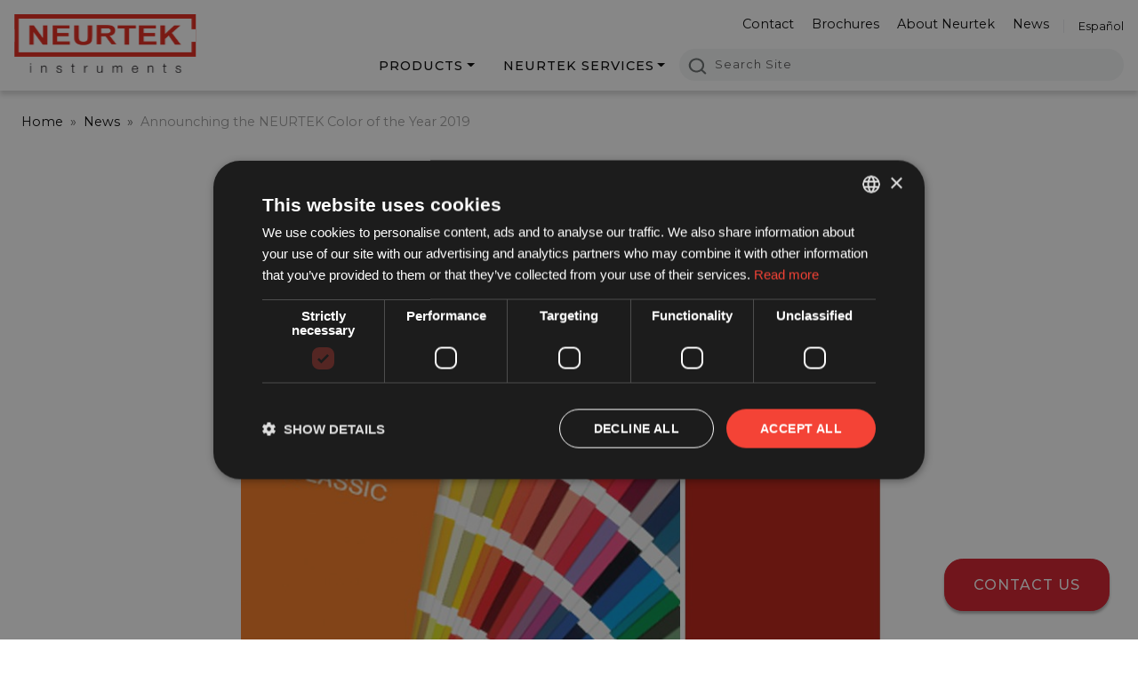

--- FILE ---
content_type: text/html;charset=utf-8
request_url: https://www.neurtek.com/en/news/announching-the-neurtek-color-of-the-year-2019
body_size: 6681
content:
<!DOCTYPE html>
<html xmlns="http://www.w3.org/1999/xhtml" lang="en" xml:lang="en">

  <head><meta http-equiv="Content-Type" content="text/html; charset=UTF-8" />
    <!-- Required meta tags -->
    <meta charset="utf-8" />
    <meta name="viewport" content="width=device-width, initial-scale=1, shrink-to-fit=no" />
    <script charset="UTF-8" src="//cdn.cookie-script.com/s/4c5891c4e9d534aabe518298341aa2a7.js" type="text/javascript"></script>

    <link href="/++theme++neurtek-theme/img/favicon/favicon-96x96.png" rel="icon" sizes="96x96" type="image/png" />
    <link href="/++theme++neurtek-theme/img/favicon/favicon.svg" rel="icon" type="image/svg+xml" />
    <link href="/++theme++neurtek-theme/img/favicon/favicon.ico" rel="shortcut icon" />
    <link href="/++theme++neurtek-theme/img/favicon/apple-touch-icon.png" rel="apple-touch-icon" sizes="180x180" />
    <meta name="apple-mobile-web-app-title" content="MyWebSite" />
    <link href="/++theme++neurtek-theme/img/favicon/site.webmanifest" rel="manifest" />


    <link href="https://fonts.googleapis.com" rel="preconnect" />
    <link crossorigin="" href="https://fonts.gstatic.com" rel="preconnect" />
    <link href="https://fonts.googleapis.com/css2?family=Merriweather:ital,wght@0,300;0,400;0,700;0,900;1,300;1,400;1,700;1,900&amp;family=Montserrat:ital,wght@0,100..900;1,100..900&amp;family=Poppins:ital,wght@0,100;0,200;0,300;0,400;0,500;0,600;0,700;0,800;0,900;1,100;1,200;1,300;1,400;1,500;1,600;1,700;1,800;1,900&amp;family=Source+Serif+4:ital,opsz,wght@0,8..60,200..900;1,8..60,200..900&amp;display=swap" rel="stylesheet" />

    <!-- Bootstrap CSS -->
    <!-- <link href="https://fonts.googleapis.com/css?family=Montserrat:300,500,700,900" rel="stylesheet">
  <link rel="stylesheet" href="https://use.fontawesome.com/releases/v5.3.1/css/all.css"
    integrity="sha384-mzrmE5qonljUremFsqc01SB46JvROS7bZs3IO2EmfFsd15uHvIt+Y8vEf7N7fWAU" crossorigin="anonymous"> -->
    <link id="frontend-css" href="/++theme++neurtek-theme/css/app.css?v=16" rel="stylesheet" />
    <link href="/++theme++neurtek-theme/css/ploneedizioa.css" rel="stylesheet" />
    <title>Announching the NEURTEK Color of the Year 2019 — Neurtek</title>


  <meta charset="utf-8" /><meta name="twitter:card" content="summary_large_image" /><meta property="og:site_name" content="Neurtek" /><meta property="og:title" content="Announching the NEURTEK Color of the Year 2019" /><meta property="og:type" content="website" /><meta property="og:description" content="RAL 3020  " /><meta property="og:url" content="https://www.neurtek.com/en/news/announching-the-neurtek-color-of-the-year-2019" /><meta property="og:image" content="https://www.neurtek.com/en/news/announching-the-neurtek-color-of-the-year-2019/@@images/image-1200-da08e7377f668b45eca97aa698e277e4.jpeg" /><meta property="og:image:width" content="768" /><meta property="og:image:height" content="419" /><meta property="og:image:type" content="image/jpeg" /><meta name="description" content="RAL 3020  " /><meta content="width=device-width, initial-scale=1" name="viewport" /><meta name="generator" content="Plone - https://plone.org/" /><link href="https://www.neurtek.com/en/@@search" rel="search" title="Search this site" /><link rel="canonical" href="https://www.neurtek.com/en/news/announching-the-neurtek-color-of-the-year-2019" /></head>


  <body id="visual-portal-wrapper" class="col-content col-one frontend icons-off portaltype-news-item section-news site-en subsection-announching-the-neurtek-color-of-the-year-2019 template-view thumbs-off userrole-anonymous viewpermission-view" dir="ltr" data-base-url="https://www.neurtek.com/en/news/announching-the-neurtek-color-of-the-year-2019" data-view-url="https://www.neurtek.com/en/news/announching-the-neurtek-color-of-the-year-2019" data-portal-url="https://www.neurtek.com" data-i18ncatalogurl="https://www.neurtek.com/plonejsi18n" data-pat-pickadate="{&quot;date&quot;: {&quot;selectYears&quot;: 200}, &quot;time&quot;: {&quot;interval&quot;: 5 } }" data-pat-plone-modal="{&quot;actionOptions&quot;: {&quot;displayInModal&quot;: false}}"><header class="sticky-md-top" id="mainheader">
      <div class="d-md-flex justify-content-between pt-3 px-3" id="header-container">
        <div id="logo">
          <a class="nohome-logo-link" href="https://www.neurtek.com/en">
            <img alt="Neurtek services logo" src="/++theme++neurtek-theme/img/logo.svg" title="Neurtek services" />
          </a>
          
        </div>

        <div class="header-right d-flex flex-column">
          <div class="toplinks-and-language d-none d-md-flex align-self-end">
            <div class="hidden-xs" id="links-menu">
  <ul class="list-inline">
    <li class="list-inline-item">
      <a href="https://www.neurtek.com/en/contact">Contact</a>
    </li>
    <li class="list-inline-item">
      <a href="https://www.neurtek.com/en/brochures">Brochures</a>
    </li>
    <li class="list-inline-item">
      <a href="https://www.neurtek.com/en/about-us">About Neurtek</a>
    </li>
    <li class="list-inline-item">
      <a href="https://www.neurtek.com/en/news">News</a>
    </li>
  </ul>
</div>
            <div class="hidden-xs" id="language">

    
      

        <a href="https://www.neurtek.com/@@multilingual-selector/59fe150b8df34f15b640ae0d99b49210/es" title="Español">Español</a>
      
    
      
    


  </div>
          </div>
          <div class="menu-and-search d-flex">
            <nav class="navbar navbar-expand-lg pb-0 pt-0 pr-0">
              <button class="navbar-toggler" aria-controls="navbarSupportedContent" aria-expanded="false" aria-label="Toggle navigation" type="button" data-bs-target="#navbarSupportedContent" data-bs-toggle="collapse">
                <span class="navbar-toggler-icon"></span>
              </button>

              <div class="collapse navbar-collapse" id="navbarSupportedContent">
                <ul class="navbar-nav mr-auto" id="portal-globalnav">
    <li class="products dropdown dropdown-hover nav-item"><a class="state-published nav-link dropdown-toggle nav-link" aria-expanded="false" aria-haspopup="true" href="#" role="button" data-bs-toggle="dropdown">Products</a>
      <div class="dropdown-menu nivel2">
        <ul>
          <li class="coating-test-equipment dropdown dropdown-hover nav-item"><a href="https://www.neurtek.com/en/coating-test-equipment" class="state-published nav-link dropdown-toggle nav-link" data-bs-toggle="dropdown" role="button" aria-expanded="false" aria-haspopup="true">Coating Test Equipment</a><div class="dropdown-menu nivel3"><ul><li class="dropdown-item"><a href="https://www.neurtek.com/en/coating-test-equipment/paint-control-link">Coating Test Equipment</a></li><li class="dropdown-item"><a href="https://www.neurtek.com/en/coating-test-equipment/adherence">Adherence</a></li><li class="dropdown-item"><a href="https://www.neurtek.com/en/coating-test-equipment/impact-tester">Impact tester</a></li><li class="dropdown-item"><a href="https://www.neurtek.com/en/coating-test-equipment/skid-resistance-testing">Skid resistance testing</a></li><li class="dropdown-item"><a href="https://www.neurtek.com/en/coating-test-equipment/flexibility">Flexibility</a></li><li class="dropdown-item"><a href="https://www.neurtek.com/en/coating-test-equipment/test-panels">Test panels</a></li><li class="dropdown-item"><a href="https://www.neurtek.com/en/coating-test-equipment/washability-and-friction">Washability and friction</a></li><li class="dropdown-item"><a href="https://www.neurtek.com/en/coating-test-equipment/hardness-and-scratch">Hardness and Scratch</a></li><li class="dropdown-item"><a href="https://www.neurtek.com/en/coating-test-equipment/paint-control">Paint Control</a></li><li class="dropdown-item"><a href="https://www.neurtek.com/en/coating-test-equipment/film-applicators">Film applicators</a></li><li class="dropdown-item"><a href="https://www.neurtek.com/en/coating-test-equipment/leneta-contrast-or-test-charts">Leneta contrast or test charts</a></li><li class="dropdown-item"><a href="https://www.neurtek.com/en/coating-test-equipment/taber-abrasion">TABER Abrasion</a></li><li class="dropdown-item"><a href="https://www.neurtek.com/en/coating-test-equipment/temperature-and-humidity">Temperature and Humidity</a></li><li class="dropdown-item"><a href="https://www.neurtek.com/en/coating-test-equipment/enviromental-testing">Environmental Testing</a></li></ul></div></li><li class="viscosity dropdown dropdown-hover nav-item"><a href="https://www.neurtek.com/en/viscosity" class="state-published nav-link dropdown-toggle nav-link" data-bs-toggle="dropdown" role="button" aria-expanded="false" aria-haspopup="true">Viscosity</a><div class="dropdown-menu nivel3"><ul><li class="dropdown-item"><a href="https://www.neurtek.com/en/viscosity/viscosity-and-reometry">Viscosity </a></li><li class="dropdown-item"><a href="https://www.neurtek.com/en/viscosity/viscosity-cups">Viscosity cups</a></li></ul></div></li><li class="color-gloss dropdown dropdown-hover nav-item"><a href="https://www.neurtek.com/en/color-gloss" class="state-published nav-link dropdown-toggle nav-link" data-bs-toggle="dropdown" role="button" aria-expanded="false" aria-haspopup="true">Color and Gloss</a><div class="dropdown-menu nivel3"><ul><li class="dropdown-item"><a href="https://www.neurtek.com/en/color-gloss/color-and-gloss">Color and Gloss</a></li><li class="dropdown-item"><a href="https://www.neurtek.com/en/color-gloss/ral-color-charts-ncs-pantone-munsell">RAL Color charts, NCS, Pantone, Munsell</a></li><li class="dropdown-item"><a href="https://www.neurtek.com/en/color-gloss/gloss-meters">Gloss meters</a></li></ul></div></li><li class="laboratory-equipment dropdown dropdown-hover nav-item"><a href="https://www.neurtek.com/en/laboratory-equipment" class="state-published nav-link dropdown-toggle nav-link" data-bs-toggle="dropdown" role="button" aria-expanded="false" aria-haspopup="true">Laboratory Equipment</a><div class="dropdown-menu nivel3"><ul><li class="dropdown-item"><a href="https://www.neurtek.com/en/laboratory-equipment/laboratory-equipment">Laboratory Equipment</a></li><li class="dropdown-item"><a href="https://www.neurtek.com/en/laboratory-equipment/ph-conductivity-turbidity">pH, Conductivity, Turbidity</a></li><li class="dropdown-item"><a href="https://www.neurtek.com/en/laboratory-equipment/uv">UV</a></li><li class="dropdown-item"><a href="https://www.neurtek.com/en/laboratory-equipment/roughness-and-surface-cleanliness-surface-profile-gage">Roughness and Surface cleanliness, surface profile gage</a></li><li class="dropdown-item"><a href="https://www.neurtek.com/en/laboratory-equipment/balances">Scales</a></li></ul></div></li>
        </ul>
      </div>
    </li>
    <li class="services dropdown dropdown-hover nav-item"><a href="https://www.neurtek.com/en/services" class="state-published nav-link dropdown-toggle nav-link" data-bs-toggle="dropdown" role="button" aria-expanded="false" aria-haspopup="true">Neurtek Services</a><div class="dropdown-menu nivel2"><ul><li class="dropdown-item"><a href="https://www.neurtek.com/en/services/request-a-service">Request a Service</a></li></ul></div></li>
    <li class="search nav-item d-lg-none">
      <a class="nav-link mt-2 me-3" href="https://www.neurtek.com/en/@@search"><svg xmlns="http://www.w3.org/2000/svg" fill="none" height="16" viewbox="0 0 16 16" width="16">
          <path d="M14.7949 13.8535C15.0586 14.1465 15.0586 14.5859 14.7656 14.8496L13.9453 15.6699C13.6816 15.9629 13.2422 15.9629 12.9492 15.6699L10.0488 12.7695C9.90234 12.623 9.84375 12.4473 9.84375 12.2715V11.7734C8.78906 12.5938 7.5 13.0625 6.09375 13.0625C2.72461 13.0625 0 10.3379 0 6.96875C0 3.62891 2.72461 0.875 6.09375 0.875C9.43359 0.875 12.1875 3.62891 12.1875 6.96875C12.1875 8.4043 11.6895 9.69336 10.8984 10.7188H11.3672C11.543 10.7188 11.7188 10.8066 11.8652 10.9238L14.7949 13.8535ZM6.09375 10.7188C8.14453 10.7188 9.84375 9.04883 9.84375 6.96875C9.84375 4.91797 8.14453 3.21875 6.09375 3.21875C4.01367 3.21875 2.34375 4.91797 2.34375 6.96875C2.34375 9.04883 4.01367 10.7188 6.09375 10.7188Z" fill="#666C6C"></path>
        </svg> Search Site</a>
    </li>
    <li class="lang nav-item d-lg-none">
      <a class="nav-link me-3" title="Español" href="https://www.neurtek.com/@@multilingual-selector/59fe150b8df34f15b640ae0d99b49210/es">Español</a>
    </li>
    <li class="lang nav-item d-lg-none">
      
    </li>
  </ul>
                <!-- <nav class="navbar navbar-expand-md navbar-dark fixed-top bg-dark">
                  <div class="collapse navbar-collapse" id="navbarsExampleDefault">
                    <ul class="navbar-nav mr-auto">
                      <li class="nav-item active">
                        <a class="nav-link" href="#">Demo <span class="sr-only">(current)</span></a>
                      </li>
                      <li class="nav-item dropdown dropdown-hover">
                        <a class="nav-link dropdown-toggle" href="#" id="dropdown01" data-bs-toggle="dropdown"
                          aria-haspopup="true" aria-expanded="false">Hover</a>
                        <div class="dropdown-menu" aria-labelledby="dropdown01">
                          <a class="dropdown-item" href="#">Single App</a>
                          <a class="dropdown-item" href="#">Multiple Works</a>
                          <div class="dropdown-divider"></div>
                          <a class="dropdown-item" href="#">Disctribution</a>
                        </div>
                      </li>
                      <li class="nav-item dropdown">
                        <a class="nav-link dropdown-toggle" href="#" id="dropdown02" data-bs-toggle="dropdown"
                          aria-haspopup="true" aria-expanded="false">Documents</a>
                        <div class="dropdown-menu" aria-labelledby="dropdown02">
                          <a class="dropdown-item" href="#">Introduction</a>
                          <div class="dropdown dropend">
                            <a class="dropdown-item dropdown-toggle" href="#" id="dropdown-layouts" data-bs-toggle="dropdown"
                              aria-haspopup="true" aria-expanded="false">Layouts</a>
                            <div class="dropdown-menu" aria-labelledby="dropdown-layouts">
                              <a class="dropdown-item" href="#">Basic</a>
                              <a class="dropdown-item" href="#">Compact Aside</a>
                              <div class="dropdown-divider"></div>
                              <div class="dropdown dropend">
                                <a class="dropdown-item dropdown-toggle" href="#" id="dropdown-layouts"
                                  data-bs-toggle="dropdown" aria-haspopup="true" aria-expanded="false">Custom</a>
                                <div class="dropdown-menu" aria-labelledby="dropdown-layouts">
                                  <a class="dropdown-item" href="#">Fullscreen</a>
                                  <a class="dropdown-item" href="#">Empty</a>
                                  <div class="dropdown-divider"></div>
                                  <a class="dropdown-item" href="#">Magic</a>
                                </div>
                              </div>
                            </div>
                          </div>
                          <div class="dropdown-divider"></div>
                          <a class="dropdown-item" href="#">Something else here</a>
                        </div>
                      </li>
                      <li class="nav-item active">
                        <a class="nav-link" href="https://github.com/dallaslu/bootstrap-5-multi-level-dropdown">View on
                          Github</a>
                      </li>
                    </ul>
                  </div>
                </nav> -->
              </div>
            </nav>
            <div class="d-none d-md-flex flex-column position-relative" id="portal-searchbox">

  <form class="d-flex pat-livesearch False" id="searchGadget_form" action="https://www.neurtek.com/en/@@search" role="search" data-pat-livesearch="ajaxUrl:https://www.neurtek.com/en/@@ajax-search">


    <input class="searchField form-control" id="searchGadget" name="SearchableText" placeholder="Search Site" size="88" title="Search Site" type="text" />

  </form>

</div>
          </div>
        </div>
      </div>
    </header><div class="pre-content" style="">
  <nav id="portal-breadcrumbs" aria-label="breadcrumb" label_breadcrumb="label_breadcrumb">

    <ol class="breadcrumb">
      <li class="breadcrumb-item"><a href="https://www.neurtek.com/en">Home</a></li>
      
        <li class="breadcrumb-item"><a href="https://www.neurtek.com/en/news">News</a></li>
        
      
        
        <li class="breadcrumb-item active" aria-current="page">
          <span id="breadcrumbs-current">Announching the NEURTEK Color of the Year 2019</span>
        </li>
      
    </ol>
  </nav>
</div><main id="content">
        <div class="container">
          <div class="mb-5" id="news-container">
            <header id="header-container">
              <h1 class="documentFirstHeading mb-3">Announching the NEURTEK Color of the Year 2019</h1>
            </header>
            <div class="text-center mb-3">
              <span class="date">Dec 21, 2018</span>
            </div>
            <div class="newsImageContainer text-center">
              <img class="img-fluid mb-4" fetchpriority="high" sizes="(min-width: 1400px) 1100px,&#10;                                                                                                                    90vw" srcset="https://www.neurtek.com/en/news/announching-the-neurtek-color-of-the-year-2019/@@images/image-1600-c1f5dc1256ce904ca962662e1056ba15.jpeg 1600w,&#10;                                                                                          https://www.neurtek.com/en/news/announching-the-neurtek-color-of-the-year-2019/@@images/image-1200-da08e7377f668b45eca97aa698e277e4.jpeg 1200w,&#10;                                                                                          https://www.neurtek.com/en/news/announching-the-neurtek-color-of-the-year-2019/@@images/image-1000-a10c474a0207b56973bcaa719a5ebd50.jpeg 1000w,&#10;                                                                                          https://www.neurtek.com/en/news/announching-the-neurtek-color-of-the-year-2019/@@images/image-800-c08ed50860f6a5d20fadce38a012cd32.jpeg 800w,&#10;                                                                                          https://www.neurtek.com/en/news/announching-the-neurtek-color-of-the-year-2019/@@images/image-600-73fc453d3780aa0ca0060430f8a9fb34.jpeg 600w,&#10;                                                                                          https://www.neurtek.com/en/news/announching-the-neurtek-color-of-the-year-2019/@@images/image-400-c9381078817dcc675f9b5bcf1578d3e2.jpeg 400w,&#10;                                                                                          src python:image_1000.url" alt="Announching the NEURTEK Color of the Year 2019" title="Announching the NEURTEK Color of the Year 2019" />
            </div>
            <div class="mb-4 documentDescription">RAL 3020  </div>
            <div id="parent-fieldname-text" class=""><p>NEURTEK , manufacturer and distributor of equipment for testing and quality control announce the Red RAL 3020 for 2019.</p>
<p>Find out more about the characteristics of the Quality and Control Red 3020 in the <a class="internal-link" href="https://www.neurtek.com/en/color-gloss/ral-color-charts-ncs-pantone-munsell/ral-colors" target="_self" title="">RAL Classic </a>guides.</p></div>
          </div>
        </div>
      </main><footer id="mainfooter">
      <div class="row g-0">
        <div class="d-flex" id="sedes">
  <a href="https://www.neurtek.com/en/about-us/sales-team#eibar">Eibar</a>
  <a href="https://www.neurtek.com/en/about-us/sales-team#madrid">Madrid</a>
  <a href="https://www.neurtek.com/en/about-us/sales-team#barcelona">Barcelona</a>
  <a href="https://www.neurtek.com/en/about-us/sales-team#sevilla">Sevilla</a>
  <a href="https://www.neurtek.com/en/about-us/sales-team#vigo">Vigo</a>
  <a href="https://www.neurtek.com/en/about-us/sales-team#oporto">Oporto</a>
</div>
        <div class="row mb-5">
          <div class="col-md-3 text-center">
            <img src="/++theme++neurtek-theme/img/logo.svg" width="205" />
          </div>
          <div class="col-md-6">
            <address>
              <p><img class="me-3" alt="Telephone icon" src="/++theme++neurtek-theme/img/i_phone.svg" width="16" />
              Comercial:
                <a class="me-3" href="tel://+34943820082">+34 943 82
                  00 82</a>
              |
                <span class="ms-3">Services:
                </span><a href="tel://+34943820790">+34 943 82 07 90
                </a>
              </p>
              <p><img class="me-3" alt="Email icon" src="/++theme++neurtek-theme/img/i_mail.svg" width="20" />
                <a class="me-3" href="mailto:info@neurtek.com">info@neurtek.com</a>
              |
                <a class="ms-3" href="mailto:services@neurtek.com">services@neurtek.com</a>
              </p>
            </address>
          </div>
          <div class="col-md-3">
            <div class="social d-flex">
              <a href="https://www.linkedin.com/company/neurtek-instruments-s-a-"><img class="m-3" alt="Linkedin icon" src="/++theme++neurtek-theme/img/social-linkedin.svg" width="45" /></a>
              <a href="https://www.youtube.com/user/neurtekinstruments"><img class="m-3" alt="Youtube icon" src="/++theme++neurtek-theme/img/social-youtube.svg" width="45" /></a>
            </div>
          </div>
        </div>
        <div class="text-center mb-3 border-top pt-3 d-md-block d-none"><img alt="Kit digital" src="/++theme++neurtek-theme/img/kit-digital-1024x56.png" width="800" /></div>
      </div>
      <a class="btn btn-primary fixed-bottom" href="https://www.neurtek.com/en/contact">Contact us</a>
    </footer><div id="footer-javascript">
      <!-- Optional JavaScript -->
      <!-- jQuery first, then Popper.js, then Bootstrap JS -->
      <script id="frontend-javascript" src="/++theme++neurtek-theme/js/app.js?v=2"></script><script data-bundle="neurtek-livesearch" integrity="sha384-jV+0ZQ3EADlL+u4DYMGPHnj2jacT56UyG9y2ByaF5/Kqaz3NNVCQ5LU+H7taKEQB" src="https://www.neurtek.com/++webresource++352ca3ea-e1b5-5e28-8462-61bbbea077c7/++plone++neurtek.addon/bundle.min.js"></script>
    <script type="application/ld+json"> {
   "@context": "https://schema.org",
   "@graph": [{
           "@context": "https://schema.org",
           "@type": "SiteNavigationElement",
           "name": "Neurtek Instruments home",
           "url": "https://www.neurtek.com/es"
       },

       {
           "@context": "https://schema.org",
           "@type": "SiteNavigationElement",
           "name": "Pintura y recubrimientos",
           "url": "https://www.neurtek.com/es/pintura-recubrimientos"
       },
       {
           "@context": "https://schema.org",
           "@type": "SiteNavigationElement",
           "name": "Ensayos Ambientales",
           "url": "https://www.neurtek.com/es/ensayos-ambientales"
       },
       {
           "@context": "https://schema.org",
           "@type": "SiteNavigationElement",
           "name": "Color y Brillo",
           "url": "https://www.neurtek.com/es/color-y-brillo"
       },
       {
           "@context": "https://schema.org",
           "@type": "SiteNavigationElement",
           "name": "Neurtek Services",
           "url": "https://www.neurtek.com/es/services"
       },
       {
           "@context": "https://schema.org",
           "@type": "SiteNavigationElement",
           "name": "Servicio Técnico",
           "url": "https://www.neurtek.com/es/services"
       },

       {
           "@context": "https://schema.org",
           "@type": "SiteNavigationElement",
           "name": "Calibración Acreditada ENAC",
           "url": "https://www.neurtek.com/es/services/calibracion-acreditada-enac"
       },
       {
           "@context": "https://schema.org",
           "@type": "SiteNavigationElement",
           "name": "Academia",
           "url": "https://www.neurtek.com/es/academia"
       },
       {
           "@context": "https://schema.org",
           "@type": "SiteNavigationElement",
           "name": "Noticias",
           "url": "https://www.neurtek.com/es/noticias"
       }
   ]
}
</script>
<script type="application/ld+json">
{
  "@context": "https://schema.org",
  "@type": "LocalBusiness",
  "name": "Neurtek Instruments",
  "image": "https://www.neurtek.com/++theme++neurtek-theme/img/logo.svg",
  "url": "https://www.neurtek.com/es",
  "telephone": "+34 943 82 00 82",
   "geo": {
        "@type": "GeoCoordinates",
        "latitude": 43.193286,
        "longitude": -2.4530287
    },
  "address": {
    "@type": "PostalAddress",
    "streetAddress": "Polígono Industrial Azitain 3A",
    "addressLocality": "Eibar",
    "postalCode": "20600",
    "addressRegion": "Gipuzkoa",
    "addressCountry": "ES"
  },
  "openingHoursSpecification": {
    "@type": "OpeningHoursSpecification",
    "dayOfWeek": [
      "Monday",
      "Tuesday",
      "Wednesday",
      "Thursday",
      "Friday"
    ],
    "opens": "09:00",
    "closes": "17:00"
  },
  
  // Detalle de las Actividades (Fabricación y Servicios)
  "description": "Fabricación, venta, reparación y calibración de equipamiento científico y aparatos de laboratorio (medidores de espesor, colorímetros, cámaras climáticas, etc.)",

  "knowsAbout": {
    "@type": "DefinedTerm",
    "name": "ScientificEquipmentManufacturing"
  },
  
  // Servicios Adicionales (Calibración y Reparación)
  "makesOffer": [ 
    {
      "@type": "Offer", // ¡Cambiado de "Service" a "Offer"!
      "name": "Servicio de Calibración de Equipos de Laboratorio",
      "description": "Servicios de calibración certificados para medidores de espesor, colorímetros y otros instrumentos científicos.",
      // serviceType no es una propiedad de Offer, lo he omitido para evitar futuros errores.
      // Si necesitas especificar el servicio ofrecido por esta oferta, puedes usar la propiedad 'itemOffered' y darle el tipo 'Service'.
      "itemOffered": {
        "@type": "Service",
        "serviceType": "Calibración"
      }
    },
    {
      "@type": "Offer", // ¡Cambiado de "Service" a "Offer"!
      "name": "Reparación y Mantenimiento de Equipamiento Científico",
      "description": "Servicio técnico oficial para la reparación y el mantenimiento de cámaras climáticas y aparatos de medición.",
      "itemOffered": {
        "@type": "Service",
        "serviceType": "Reparación"
      }
    }
  ],
  
  // Enlaces a Perfiles Sociales (Opcional, pero recomendado)
  "sameAs": [
    "https://www.linkedin.com/company/neurtek/",
    "https://www.youtube.com/user/neurtekinstruments"
  ]
}
</script>
<!-- Google tag (gtag.js) GA4 -->
<script async="" src="https://www.googletagmanager.com/gtag/js?id=G-363WTLGWV3"></script>
<script>
  window.dataLayer = window.dataLayer || [];
  function gtag(){dataLayer.push(arguments);}
  gtag('js', new Date());

  gtag('config', 'G-363WTLGWV3');
</script></div></body>

</html>

--- FILE ---
content_type: image/svg+xml
request_url: https://www.neurtek.com/++theme++neurtek-theme/img/i_phone.svg
body_size: -49
content:
<svg width="16" height="17" viewBox="0 0 16 17" fill="none" xmlns="http://www.w3.org/2000/svg">
<path d="M12.7183 0.377937C12.1331 0.377937 11.5833 0.605326 11.1707 1.01783L9.85622 2.33188C9.02985 3.15916 9.02985 4.60119 9.85622 5.42848L11.8073 7.37899C11.2007 8.26536 10.5081 9.08977 9.73964 9.84027L9.45275 10.1259C8.70566 10.8922 7.88355 11.5817 6.99876 12.1839L5.04768 10.2333C4.84493 10.0296 4.60373 9.86811 4.33806 9.75826C4.0724 9.64842 3.78757 9.5924 3.50008 9.59346C2.91716 9.59346 2.36624 9.81971 1.95133 10.2333L0.636899 11.5497C0.228538 11.961 -0.000427704 12.5172 5.99806e-07 13.0967C0.000428903 13.6763 0.230217 14.2321 0.639185 14.6429L1.72845 15.7341C2.01852 16.0271 2.38603 16.2315 2.78801 16.3233C3.18999 16.4152 3.60983 16.3908 3.99842 16.2529L4.14701 16.2037C4.72307 16.0152 6.07065 15.573 8.20461 14.1321C9.24232 13.4334 10.2056 12.6301 11.0792 11.7348L11.3478 11.4674C12.2448 10.5906 13.0509 9.62552 13.7538 8.58678C15.1951 6.45001 15.6363 5.10396 15.826 4.52921L15.8752 4.37952C16.013 3.99093 16.0373 3.57115 15.9452 3.16928C15.8531 2.76741 15.6484 2.40006 15.3551 2.1102L14.2647 1.01897C14.0622 0.815141 13.8212 0.653526 13.5558 0.543489C13.2903 0.433452 13.0056 0.377181 12.7183 0.377937Z" fill="black"/>
</svg>


--- FILE ---
content_type: text/javascript; charset=utf-8
request_url: https://www.neurtek.com/++webresource++352ca3ea-e1b5-5e28-8462-61bbbea077c7/++plone++neurtek.addon/chunks/566.33a18af30eebdb3b8efe.min.js
body_size: 1880
content:
"use strict";(self.webpackChunk_plone_mockup=self.webpackChunk_plone_mockup||[]).push([[566],{566:function(e,t,s){var n=s(883),a=s(21),i=s.n(a),l=s(705),r=s.n(l);var o=function(){var e=this;e.baseUrl=i()("body").attr("data-i18ncatalogurl"),e.currentLanguage=i()("html").attr("lang")||"en",e.currentLanguage.split("-").length>1&&(e.currentLanguage=e.currentLanguage.split("-")[0]+"_"+e.currentLanguage.split("-")[1].toUpperCase()),e.storage=null,e.catalogs={},e.ttl=864e5,Date.now||(Date.now=function(){return(new Date).valueOf()});try{"localStorage"in window&&null!==window.localStorage&&"JSON"in window&&null!==window.JSON&&(e.storage=window.localStorage)}catch(e){console.log("Failed to set local storage")}e.configure=function(t){for(var s in t)e[s]=t[s]},e._setCatalog=function(t,s,n){t in e.catalogs||(e.catalogs[t]={}),e.catalogs[t][s]=n},e._storeCatalog=function(t,s,n){var a=t+"-"+s;null!==e.storage&&null!==n&&(e.storage.setItem(a,JSON.stringify(n)),e.storage.setItem(a+"-updated",Date.now()))},e.getUrl=function(t,s){return e.baseUrl+"?domain="+t+"&language="+s},e.loadCatalog=function(t,s){if(void 0===s&&(s=e.currentLanguage),null!==e.storage){var n=t+"-"+s;if(n in e.storage&&Date.now()-parseInt(e.storage.getItem(n+"-updated"),10)<e.ttl){var a=JSON.parse(e.storage.getItem(n));return void e._setCatalog(t,s,a)}}e.baseUrl&&i().getJSON(e.getUrl(t,s),(function(n){null!==n&&(e._setCatalog(t,s,n),e._storeCatalog(t,s,n))}))},e.MessageFactory=function(t,s){return s=s||e.currentLanguage,function(n,a){var i,l,r;if(i=t in e.catalogs&&s in e.catalogs[t]&&n in e.catalogs[t][s]?e.catalogs[t][s][n]:n,a)for(r in a)Object.prototype.hasOwnProperty.call(a,r)&&(l=new RegExp("\\$\\{"+r+"\\}","g"),i=i.replace(l,a[r]));return i}}};let u={plone:null,widgets:null};const c=function(e,t,s){if(null===u[e]){var n=new o;n.loadCatalog(e),u[e]=n.MessageFactory(e)}return u[e](t,s)};var d=function(e,t){return c("widgets",e,t)},p=s(553),g=s(800);p.A.extend({name:"livesearch",trigger:".pat-livesearch",parser:"mockup",timeout:null,active:!1,results:null,selectedItem:-1,resultsClass:"livesearch-results list-group d-none",defaults:{ajaxUrl:null,defaultSortOn:"",perPage:7,quietMillis:350,timeoutHide:200,minimumInputLength:4,inputSelector:'input[type="text"]',itemTemplate:'<li class="search-result <%- state %> list-group-item list-group-item-action"><a class="text-reset text-decoration-none" href="<%- url %>"><div class="row"><div class="col info"><div class="heading"><%- title %></div><div class="description"><%- description %></div></div><% if (img_tag) { %> <div class="col img"><%= img_tag %></div><% } %> </div></a></li>'},doSearch:function(e){var t=this;t.active=!0,t.render(),t.$el.addClass("searching");var s=t.$el.serialize();void 0===e&&(e=1);var n=function(){var e=location.search,s=e.indexOf("sort_on");if(-1===s){var n=i()("#search-results");return n.length>0?n.attr("data-default-sort"):t.options.defaultSortOn}var a=e.substring(s);return a=(a=a.split("&")[0]).split("=")[1]}();i().ajax({url:t.options.ajaxUrl+"?"+s+"&page="+e+"&perPage="+t.options.perPage+"&sort_on="+n,dataType:"json"}).done((function(n){t.results=n,t.page=e,s!==t.$el.serialize()&&t.doSearch()})).fail((function(){t.results={items:[{url:"",title:d("Error"),description:d("There was an error searching…"),state:"error",error:!1}],total:1},t.page=1})).always((function(){t.active=!1,t.selectedItem=-1,t.$el.removeClass("searching"),t.render()}))},render:function(){var e=this;if(e.$results.empty(),e.active?e.$results.append(i()('<li class="searching list-group-item">'+d("searching…")+"</li>")):null===e.results?e.$results.append(i()('<li class="no-results no-search list-group-item">'+d("enter search phrase")+"</li>")):0===e.results.total?e.$results.append(i()('<li class="no-results list-group-item">'+d("no results found")+"</li>")):e.$results.append(i()('<li class="results-summary list-group-item">'+d("found")+" "+e.results.total+" "+d("results")+"</li>")),null!==e.results){var t=r().template(e.options.itemTemplate);r().each(e.results.items,(function(s,n){var a=i()(t(i().extend({_t:d},s)));a.attr("data-url",s.url).on("click",(function(){s.error||(window.location=s.url)})),n===e.selectedItem&&a.addClass("active"),e.$results.append(a)}));var s={};if(e.page>1){var n=i()('<a href="#" class="prev position-absolute ps-3 start-0">'+d("Previous")+"</a>");n.on("click",(function(t){e.disableHiding=!0,t.preventDefault(),e.doSearch(e.page-1)})),s.prev=n}if(e.page*e.options.perPage<e.results.total){var a=i()('<a href="#" class="next position-absolute pe-3 end-0">'+d("Next")+"</a>");a.on("click",(function(t){e.disableHiding=!0,t.preventDefault(),e.doSearch(e.page+1)})),s.next=a}if(s.next||s.prev){var l=i()('<li class="list-group-item load-more d-flex justify-content-center"><span class="page">'+e.page+"</span></li>");s.prev&&l.prepend(s.prev),s.next&&l.append(s.next),e.$results.append(l)}}e.show()},show:function(){this.$results[0].classList.remove("d-none"),this.$el[0].classList.add("livesearch-active")},hide:function(){this.$el[0].classList.remove("livesearch-active"),this.$results[0].classList.add("d-none")},init:function(){var e=this;e.$input=e.$el.find(e.options.inputSelector),e.$input.off("focusout").on("focusout",(function(){setTimeout((function(){e.disableHiding?(e.disableHiding=!1,e.$input.focus()):e.hide()}),e.options.timeoutHide)})).off("focusin").on("focusin",(function(){e.onceFocused?g.A.is_visible(e.$results[0])||e.render():(e.onceFocused=!0,e.$input.val().length>=e.options.minimumInputLength&&e.doSearch())})).attr("autocomplete","off").off("keyup").on("keyup",(function(t){var s=t.keyCode||t.which;if(27===s)return e.$input.val(""),void e.hide();if(e.results&&e.results.items&&e.results.items.length>0){if(13===s)return void(-1!==e.selectedItem&&(window.location=e.results.items[e.selectedItem].url));if(38===s)return void(-1!==e.selectedItem&&(e.selectedItem-=1,e.render()));if(40===s)return void(e.selectedItem<e.results.items.length&&(e.selectedItem+=1,e.render()))}null!==e.timeout&&(clearTimeout(e.timeout),e.timeout=null),e.active||(e.$input.val().length>=e.options.minimumInputLength?e.timeout=setTimeout((function(){e.doSearch()}),e.options.quietMillis):(e.results=null,e.render()))})),i()("#sorting-options a").on("click",(function(t){t.preventDefault(),e.onceFocused=!1})),e.$results=i()('<ul class="'+e.resultsClass+'"></ul>').insertAfter(e.$el)}});window.__patternslib_import_styles=!0,n.A.init()}}]);
//# sourceMappingURL=566.33a18af30eebdb3b8efe.min.js.map

--- FILE ---
content_type: image/svg+xml
request_url: https://www.neurtek.com/++theme++neurtek-theme/img/logo.svg
body_size: 7593
content:
<svg width="205" height="66" viewBox="0 0 205 66" fill="none" xmlns="http://www.w3.org/2000/svg" xmlns:xlink="http://www.w3.org/1999/xlink">
<rect x="0.25" width="204" height="66" fill="url(#pattern0_442_532)"/>
<defs>
<pattern id="pattern0_442_532" patternContentUnits="objectBoundingBox" width="1" height="1">
<use xlink:href="#image0_442_532" transform="matrix(0.00256769 0 0 0.00793651 -0.00070028 0)"/>
</pattern>
<image id="image0_442_532" width="390" height="126" xlink:href="[data-uri]"/>
</defs>
</svg>


--- FILE ---
content_type: image/svg+xml
request_url: https://www.neurtek.com/++theme++neurtek-theme/img/social-linkedin.svg
body_size: -230
content:
<svg width="45" height="46" viewBox="0 0 45 46" fill="none" xmlns="http://www.w3.org/2000/svg">
<path d="M22.5004 1.24072C10.5709 1.24072 0.900391 10.9112 0.900391 22.8407C0.900391 34.7702 10.5709 44.4407 22.5004 44.4407C34.4299 44.4407 44.1004 34.7702 44.1004 22.8407C44.1004 10.9112 34.4299 1.24072 22.5004 1.24072ZM17.2129 31.7935H12.8389V17.7175H17.2129V31.7935ZM14.9989 15.9895C13.6174 15.9895 12.7241 15.0107 12.7241 13.8002C12.7241 12.565 13.6444 11.6155 15.0551 11.6155C16.4659 11.6155 17.3299 12.565 17.3569 13.8002C17.3569 15.0107 16.4659 15.9895 14.9989 15.9895ZM33.1879 31.7935H28.8139V23.9927C28.8139 22.177 28.1794 20.944 26.5976 20.944C25.3894 20.944 24.6716 21.7787 24.3544 22.582C24.2374 22.8677 24.2081 23.2727 24.2081 23.6755V31.7912H19.8319V22.2062C19.8319 20.449 19.7756 18.9797 19.7171 17.7152H23.5174L23.7176 19.6705H23.8054C24.3814 18.7525 25.7921 17.398 28.1524 17.398C31.0301 17.398 33.1879 19.3262 33.1879 23.4707V31.7935Z" fill="black"/>
</svg>
